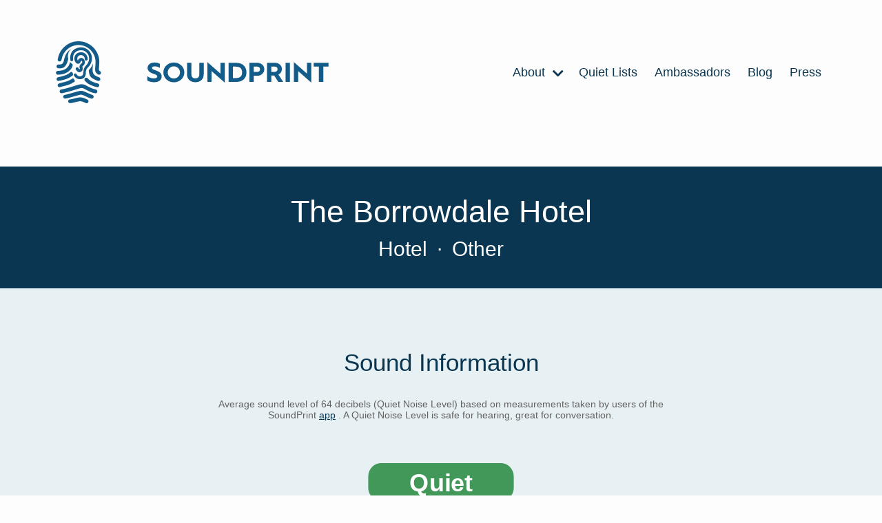

--- FILE ---
content_type: text/html; charset=utf-8
request_url: https://www.soundprint.co/location/the-borrowdale-hotel-keswick-cumbria-1516510
body_size: 17444
content:
<!DOCTYPE html>
<html>
<head>
<meta content='text/html; charset=UTF-8' http-equiv='Content-Type'>
<meta content='width=device-width, initial-scale=1.0' name='viewport'>
<title>
The Borrowdale Hotel / Keswick, Cumbria / Noise Level Information | SoundPrint
</title>
<meta name="csrf-param" content="authenticity_token" />
<meta name="csrf-token" content="N1XzJVuGHIuUyN-15B8fKjVeoECB2lfE-sCqNqloR0ERPL5Q8yY9LvrEYwtqITWP6g69Bix68u0Yn96jXMaocg" />

<link rel="stylesheet" media="all" href="/assets/application-f6589b72a53110f7caa6a3d05efd5bcc55c739b38b8094aac913fe6e705f9731.css" data-turbolinks-track="reload" />
<script src="/assets/application-ee8ac418b1612d49e75435f0b491b9db13111a56d4a13e0261e4855f4f416f4e.js" data-turbolinks-track="reload"></script>
<link href='https://fonts.googleapis.com/css2?family=Lato:ital,wght@0,100;0,300;0,400;0,700;0,900;1,300&amp;display=optional' rel='preload'>
<meta content='website' property='og:type'>
<meta content='The Borrowdale Hotel / Keswick, Cumbria / Noise Level Information' property='og:title'>
<meta content='The Borrowdale Hotel / Keswick, Cumbria / Noise Level Information' itemprop='name'>
<meta content='Curious to how quiet or loud this venue is? Based on sound level measurements taken by users of the SoundPrint app' name='description'>
<meta content='noise, quiet, loud, spot, conversation, hearing, noise level, measurement, decibels' name='keywords'>
<script type='application/ld+json'>
{
"@context": "https://schema.org",
"@type": "Place",
"geo": {
    "@type": "GeoCoordinates",
    "latitude": "54.55344954600535",
    "longitude": "-3.14413513455365"
},
"name": "The Borrowdale Hotel"
}


</script>

<meta content='/location/the-borrowdale-hotel-keswick-cumbria-1516510/share-badge' property='og:image'>
<link href='/location/the-borrowdale-hotel-keswick-cumbria-1516510' rel='canonical'>
<link rel="apple-touch-icon" sizes="180x180" href="https://soundprint-web-public.s3.amazonaws.com/images/favicon/apple-touch-icon.png">
<link rel="icon" type="image/png" sizes="32x32" href="https://soundprint-web-public.s3.amazonaws.com/images/favicon/favicon-32x32.png">
<link rel="icon" type="image/png" sizes="16x16" href="https://soundprint-web-public.s3.amazonaws.com/images/favicon/favicon-16x16.png">
<link rel="manifest" href="https://soundprint-web-public.s3.amazonaws.com/images/favicon/site.webmanifest">
<link rel="mask-icon" href="https://soundprint-web-public.s3.amazonaws.com/images/favicon/safari-pinned-tab.svg" color="#5bbad5">
<link rel="shortcut icon" href="https://soundprint-web-public.s3.amazonaws.com/images/favicon/favicon.ico">
<script async src='https://www.googletagmanager.com/gtag/js?id=G-JT3EHCTVZR'></script>
<script>
  window.dataLayer = window.dataLayer || [];
  function gtag(){dataLayer.push(arguments);}
  gtag('js', new Date());
  gtag('config', 'G-JT3EHCTVZR');
</script>
</head>
<body class='location-page'>
<div class='page-wrap'>

<div class='header-area'>
<div class='header-area-content max-width-content'>
<a class="logo logo-link" href="/"><div alt='Fingerprint Logo' class='icon-logo icon'></div>
<div class='logo-text-wrap'>
<img alt='SoundPrint' class='logo-text' src='https://soundprint-web-public.s3.amazonaws.com/images/logo_text.svg'>
</div>
</a><input class='menu-btn' id='menu-btn' type='checkbox'>
<label class='menu-icon' for='menu-btn'>
<div class='navicon'></div>
</label>
<ul class='menu'>
<li class='menu-item'>
<a href='/about/story'>
About
<div class='icon-chevron_right icon'></div>
<ul class='inner-menu'>
<li class='menu-item'>
<a href='/about/story'>STORY</a>
</li>
<li class='menu-item'>
<a href='/venue-managers-tips'>VENUE MANAGER TIPS</a>
</li>
<li class='menu-item'>
<a href='/about/research'>RESEARCH</a>
</li>
<li class='menu-item'>
<a href='/resources'>RESOURCES</a>
</li>
<li class='menu-item'>
<a href='/how-to-use-app'>HOW APP WORKS</a>
</li>
<li class='menu-item'>
<a href='/faq'>FAQ</a>
</li>
<li class='menu-item'>
<a href='/contact'>CONTACT US</a>
</li>
</ul>
</a>
</li>
<li class='menu-item'>
<a href='/quiet-lists'>
Quiet Lists
</a>
</li>
<li class='menu-item'>
<a href='/ambassadors'>Ambassadors</a>
</li>
<li class='menu-item'>
<a href='https://blog.soundprint.co'>Blog</a>
</li>
<li class='menu-item'>
<a href='/press'>Press</a>
</li>
</ul>
</div>
<!-- / .auth-info -->
<!-- /   - if current_user -->
<!-- /     = link_to 'Sign Out', sign_out_path, class: 'auth-link' -->
<!-- /   - else -->
<!-- /     = link_to 'Sign In', sign_in_path, class: 'auth-link' -->
</div>
<div class='main-content-area'>
<ul class='breadcrumbs max-width-content'>
</ul>

<section class='dark-section title-area-wrap'>
<div class='section-content'>
<div class='headings-wrap'>
<h1>The Borrowdale Hotel</h1>
<h2 class='meta category'>
Hotel
<span class='separator'>&middot;</span>
Other
</h2>
</div>
</div>
</section>
<section class='light-section'>
<div class='section-content'>
<div class='section-header'>
Sound Information
</div>
<div class='tier-info'>
<div class='tier-intro'>
<h4 class='addtl-info'>
<div class='main'>
Average sound level of 64 decibels (Quiet Noise Level) based on measurements taken by users of the SoundPrint
<a href='/download'>app</a>
.  A Quiet Noise Level is safe for hearing, great for conversation.
</div>
</h4>
</div>
<div class='tier-wrap'>
<div class='tier-badge quiet'>
<div class='label' style='background-color: #419859; color: white;'>Quiet</div>
<div class='marker' style='border-color: #419859;'>
<div class='avg'>
<div class='number'>64</div>
<div class='text'>
Decibels
</div>
</div>
</div>
</div>

<div class='sound-details-wrap'>
<div class='y-axis'>
<div class='y-axis-label'>
Avg
<br>
dB
</div>
</div>
<div class='chart'>
<div class='bars' style='height: 70px'>
<div class='bar empty-bar'>
<div class='empty-bar-label'>
No Data
</div>
</div>
<div class='bar empty-bar'>
<div class='empty-bar-label'>
No Data
</div>
</div>
<div class='bar' style='background-color: #419859; height: 70.0px;' title='Based on 2 SoundChecks in this time period'>
<div class='bar-label'>64 dB</div>
<div class='bar-count'>2</div>
</div>
<div class='bar empty-bar'>
<div class='empty-bar-label'>
No Data
</div>
</div>
</div>
<div class='x-axis'>
<div class='x-axis-label'>
5am - 11am
</div>
<div class='x-axis-label'>
11am - 6pm
</div>
<div class='x-axis-label'>
6pm - 10pm
</div>
<div class='x-axis-label'>
10pm - 5am
</div>
</div>
</div>
</div>

</div>
<div class='tier-addtl-info-wrap'>
<h4 class='addtl-info'>
<div class='based-on'>
Based on 2 SoundChecks
</div>
</h4>
</div>
</div>
</div>
</section>
<section class='dark-section'>
<div class='section-content'>
<div class='nominations-area'>
<div class='section-header'>Nominations</div>
<div class='types-wrap'>
<div class='type quiet-count'>
<div class='type-count'>
0
</div>
<div class='type-label'>
Quiet List
</div>
<div class='type-description'>
Recommendations by SoundPrint Users
</div>
</div>
<div class='type noise-count'>
<div class='type-count'>
0
</div>
<div class='type-label'>
Noise Complaints
</div>
<div class='type-description'>
Submitted by SoundPrint Users
</div>
</div>
</div>
</div>
</div>
</section>
<section class='light-section'>
<div class='section-content map-wrap'>
<div class='section-header'>
Location Details
</div>
<script>
  (function() {
      var mapsLoaded = false;
      var mapsLoading = false;
      var observer;
  
      window.__initLocationMap = function() {
          mapsLoaded = true;
          var mapEl = document.getElementById('map');
          if (!mapEl || !window.google || !google.maps) { return; }
  
          var map = new google.maps.Map(mapEl, {
              center: {lat: 54.55344954600535, lng: -3.14413513455365},
              zoom: 15,
              mapTypeControl: false,
              streetViewControl: false,
              rotateControl: false
          });
  
          var latLng = new google.maps.LatLng(54.55344954600535, -3.14413513455365);
          new google.maps.Marker({ position: latLng, map: map });
  
          if (observer) { observer.disconnect(); }
      };
  
      function loadMapScript() {
          if (mapsLoaded || mapsLoading) { return; }
          mapsLoading = true;
          var script = document.createElement('script');
          script.src = "https://maps.googleapis.com/maps/api/js?key=AIzaSyCR2OUm8r5kdmGDFaHp8QD587FVTEvk9WI&callback=__initLocationMap";
          script.async = true;
          script.defer = true;
          document.head.appendChild(script);
      }
  
      function setupLazyMap() {
          var mapEl = document.getElementById('map');
          if (!mapEl) { return; }
  
          if ('IntersectionObserver' in window) {
              observer = new IntersectionObserver(function(entries) {
                  if (entries.some(function(entry) { return entry.isIntersecting; })) {
                      loadMapScript();
                  }
              }, {rootMargin: '200px'});
              observer.observe(mapEl);
          } else {
              loadMapScript();
          }
      }
  
      if (document.readyState !== 'loading') {
          setupLazyMap();
      } else {
          document.addEventListener('DOMContentLoaded', setupLazyMap);
      }
      document.addEventListener('turbolinks:load', setupLazyMap);
  })();
</script>
<div id='map'></div>
<div class='map-info-area max-width-content'>
<div class='map-info-area-content'>
<a class="address info-section" target="_blank" href="https://www.google.com/maps/search/?api=1&amp;query=The%20Borrowdale%20Hotel%2C%20Keswick%2C%20Cumbria%2C%20CA12%205UY%2C%20United%20Kingdom"><p>Borrowdale
<br />Keswick
<br />Cumbria
<br />CA12 5UY
<br />United Kingdom</p>
</a><div class='action-links'>
<div class='directions-link'>
<a class="link directions-link" target="_blank" href="https://www.google.com/maps/search/?api=1&amp;query=The%20Borrowdale%20Hotel%2C%20Keswick%2C%20Cumbria%2C%20CA12%205UY%2C%20United%20Kingdom"><div class='icon-map_marked_alt icon'></div>
Get Directions
</a></div>
<div class='foursquare-link'>
<a class="link fs-link" target="_blank" href="https://www.foursquare.com/venue/4bd7b290304fce721aea33ab"><div class='icon-foursquare icon'></div>
Open in Foursquare
</a></div>
</div>
</div>
</div>
</div>
</section>
<section class='comments-wrap'>
<div class='section-content max-width-content'>
<div class='section-header'>
Comments
</div>
<ul class='comments'>
<div class='comment-wrap'>
<div class='comment'>
<div class='icon icon-comment'></div>
Enjoyable
</div>
<div class='comment-meta'>
<div class='comment-date'>Thursday at 7:58pm</div>
<div class='comment-sound-check' style='color: #419859'>
&nbsp;&middot;
63
 dBA
</div>
</div>
</div>
</ul>

</div>
</section>
<section class='nearby-locations-wrap'>
<hr>
<div class='section-content max-width-content'>
<div class='nearby-locations-heading'>
Nearby Venues
</div>
<div class='locations-listing-wrap'>
<div class='locations-listing'>
<div class='location-in-listing quiet'>
<a class='contents' href='/location/mary-mount-hotel-keswick-cumbria-1536414'>
<div class='tier-badge quiet'>
<div class='label' style='background-color: #419859; color: white;'>Quiet</div>
<div class='marker' style='border-color: #419859;'>
<div class='avg'>
<div class='number'>66</div>
<div class='text'>
Decibels
</div>
</div>
</div>
</div>

<div class='details'>
<div class='row'>
<div class='name'>Mary Mount Hotel</div>
</div>
<div class='row'>
<div class='category'>Hotel</div>
<div class='where'>
Keswick, Cumbria
</div>
</div>
</div>
</a>
</div>
</div>
</div>

</div>
</section>

</div>
</div>
</body>
<section class='footer-info-section light-section' id='decibel-guidelines-ftr'>
<div class='footer-info-section-contents noise-info section-content'>
<div class='title'>Noise Guideline Information</div>
<ul>
<li>
<div class='tier-badge quiet'>
<div class='label' style='background-color: #419859; color: white;'>Quiet</div>
<div class='marker' style='border-color: #419859;'>
<div class='avg'>
<div class='number'>69</div>
<div class='text'>
Decibels
</div>
</div>
</div>
</div>

<div class='info'>
<strong>
70 dBA or below
</strong>
<div class='details'>
Safe for hearing, great for conversation
</div>
</div>
</li>
<li>
<div class='tier-badge moderate'>
<div class='label' style='background-color: #BA9832; color: white;'>Moderate</div>
<div class='marker' style='border-color: #BA9832;'>
<div class='avg'>
<div class='number'>71</div>
<div class='text'>
Decibels
</div>
</div>
</div>
</div>

<div class='info'>
<strong>
70 - 75 dBA
</strong>
<div class='details'>
Safe for hearing, conducive to conversation
</div>
</div>
</li>
<li>
<div class='tier-badge loud'>
<div class='label' style='background-color: #F1A239; color: white;'>Loud</div>
<div class='marker' style='border-color: #F1A239;'>
<div class='avg'>
<div class='number'>76</div>
<div class='text'>
Decibels
</div>
</div>
</div>
</div>

<div class='info'>
<strong>
75 - 80 dBA
</strong>
<div class='details'>
Likely safe for hearing, difficult for conversation
</div>
</div>
</li>
<li>
<div class='tier-badge very_loud'>
<div class='label' style='background-color: #EB3925; color: white;'>Very Loud</div>
<div class='marker' style='border-color: #EB3925;'>
<div class='avg'>
<div class='number'>81</div>
<div class='text'>
Decibels
</div>
</div>
</div>
</div>

<div class='info'>
<strong>
80 dBA or above
</strong>
<div class='details'>
Not safe for hearing, exposure can cause hearing loss
</div>
</div>
</li>
</ul>
</div>
</section>
<section class='footer-info-section light-section' id='disclaimer-ftr'>
<div class='footer-info-section-contents db-disclaimer section-content'>
<div class='title'>
Disclaimers:
</div>
<br>
SoundPrint measures the approximate decibel level and is not a replacement for a professional sound level measuring device. The dBA numbers displayed on the <a href="/download">app</a> and the website are averages of all the historical SoundChecks measured and submitted to the database. These SoundCheck dBA numbers are historical and thus are a reasonable guess as to what the specific venue’s sound level are and will be in the future. There is no guarantee that the average dBA displayed is or will be the actual noise level in the future.
<br>
<br>
It is SoundPrint's goal to work with and not against louder venues.
</div>
</section>

<footer class='footer dark-section' id='footer'>
<div class='section-content'>
<div class='column images'>
<a class="logo logo-link" href="/"><div class='logo'>
<div alt='SoundPrint Logo' class='icon-logo icon'></div>
<div class='logo-text-wrap'>
<img alt='SoundPrint' class='logo-text' src='https://soundprint-web-public.s3.amazonaws.com/images/logo_text_white.svg'>
</div>
</div>
</a><div class='app-links-wrap'>
<div class='app-links'>
<a class='app-link' href='/download' target=''>
<img alt='ios app store' src='https://soundprint-web-public.s3.amazonaws.com/images/app_store@2x.png'>
</a>
<a class='app-link' href='/download' target=''>
<img alt='android play store' src='https://soundprint-web-public.s3.amazonaws.com/images/google_play@2x.png'>
</a>
</div>

<ul class='social-media'>
<li class='social'>
<a href='http://facebook.com/soundprintapp/'>
<div class='icon-facebook-round icon'></div>
</a>
</li>
<li class='social'>
<a href='https://twitter.com/SoundPrintapp'>
<div class='icon-twitter-round icon'></div>
</a>
</li>
<li class='social'>
<a href='https://www.instagram.com/soundprintapp/'>
<div class='icon-instagram-round icon'></div>
</a>
</li>
</ul>
</div>
</div>
<div class='column links'>
<ul class='menu'>
<li class='menu-item'>
<a href='/about'>About</a>
</li>
<li class='menu-item'>
<a href='https://blog.soundprint.co'>Blog</a>
</li>
<li class='menu-item'>
<a href='/faq'>FAQ</a>
</li>
<li class='menu-item'>
<a href='/press'>Press</a>
</li>
</ul>
</div>
<div class='column links'>
<ul class='menu'>
<li class='menu-item'>
<a href='/contact'>Contact</a>
</li>
<li class='menu-item'>
<a href='/disclaimer'>Disclaimer</a>
</li>
<li class='menu-item'>
<a href='/decibel-guidelines'>Decibel Guidelines</a>
</li>
<li class='menu-item'>
<a href='/privacy-policy'>Privacy Policy</a>
</li>
<li class='menu-item'>
<a href='/terms-conditions'>Terms &amp; Conditions</a>
</li>
</ul>
</div>
<div class='column newsletter'>
<div class='header'>Newsletter</div>
<p>Sign up for newsletter updates below!</p>
<form action='http://soundprint.us10.list-manage1.com/subscribe' method='get' target='_blank'>
<input name='u' type='hidden' value='89db7aac2deb30c366af0e849'>
<input name='id' type='hidden' value='43d808ceeb'>
<input class='email' name='MERGE0' placeholder='Email For Newsletter' type='email'>
<input class='btn btn-primary' type='submit' value='Subscribe'>
</form>
</div>
</div>
</footer>
<script>
  (function(i,s,o,g,r,a,m){i['GoogleAnalyticsObject']=r;i[r]=i[r]||function(){ (i[r].q=i[r].q||[]).push(arguments)},i[r].l=1*new Date();a=s.createElement(o), m=s.getElementsByTagName(o)[0];a.async=1;a.src=g;m.parentNode.insertBefore(a,m) })(window,document,'script','//www.google-analytics.com/analytics.js','__gaTracker');
  
  window.ga = __gaTracker;
  __gaTracker("create", "UA-104411474-1", "auto");
  __gaTracker("set", "forceSSL", true);
  __gaTracker("send", "pageview");
  __gaTracker(function () {
    window.ga = __gaTracker
  });
  
  var captureOutboundLink = function (url, text) {
    console.log(ga)
    console.log(url, text)
    ga("send", "event", "outbound-link", url, text, {
      transport: "beacon",
      hitCallback: function () {
        document.location = url
      },
    })
  };
  
  let allLinks = document.getElementsByTagName("a");
  for (let i = 0; i < allLinks.length; i++) {
    let currLink = allLinks[i]
    if (currLink.href.indexOf(location.host) == -1 && currLink.href.toLowerCase().indexOf("http") !== -1) {
      currLink.onclick = function () {
        captureOutboundLink(this.href, this.text ? this.text.substring(0, 50) : null);
      }
    }
  }
</script>
</html>


--- FILE ---
content_type: text/css
request_url: https://www.soundprint.co/assets/application-f6589b72a53110f7caa6a3d05efd5bcc55c739b38b8094aac913fe6e705f9731.css
body_size: 8710
content:
/*! normalize.css v8.0.1 | MIT License | github.com/necolas/normalize.css */html{line-height:1.15;-webkit-text-size-adjust:100%}body{margin:0}main{display:block}h1{font-size:2em;margin:0.67em 0}hr{box-sizing:content-box;height:0;overflow:visible}pre{font-family:monospace, monospace;font-size:1em}a{background-color:transparent}abbr[title]{border-bottom:none;text-decoration:underline;-webkit-text-decoration:underline dotted;text-decoration:underline dotted}b,strong{font-weight:bolder}code,kbd,samp{font-family:monospace, monospace;font-size:1em}small{font-size:80%}sub,sup{font-size:75%;line-height:0;position:relative;vertical-align:baseline}sub{bottom:-0.25em}sup{top:-0.5em}img{border-style:none}button,input,optgroup,select,textarea{font-family:inherit;font-size:100%;line-height:1.15;margin:0}button,input{overflow:visible}button,select{text-transform:none}button,[type="button"],[type="reset"],[type="submit"]{-webkit-appearance:button}button::-moz-focus-inner,[type="button"]::-moz-focus-inner,[type="reset"]::-moz-focus-inner,[type="submit"]::-moz-focus-inner{border-style:none;padding:0}button:-moz-focusring,[type="button"]:-moz-focusring,[type="reset"]:-moz-focusring,[type="submit"]:-moz-focusring{outline:1px dotted ButtonText}fieldset{padding:0.35em 0.75em 0.625em}legend{box-sizing:border-box;color:inherit;display:table;max-width:100%;padding:0;white-space:normal}progress{vertical-align:baseline}textarea{overflow:auto}[type="checkbox"],[type="radio"]{box-sizing:border-box;padding:0}[type="number"]::-webkit-inner-spin-button,[type="number"]::-webkit-outer-spin-button{height:auto}[type="search"]{-webkit-appearance:textfield;outline-offset:-2px}[type="search"]::-webkit-search-decoration{-webkit-appearance:none}::-webkit-file-upload-button{-webkit-appearance:button;font:inherit}details{display:block}summary{display:list-item}template{display:none}[hidden]{display:none}body{background-color:#fdfdfd;font-family:"Lato", sans-serif;font-weight:300}.max-width-content{display:block;box-sizing:border-box;max-width:1400px;margin:0 auto;padding:0 88px}@media (max-width: 1099px){.max-width-content{padding:0 70px}}@media (max-width: 749px){.max-width-content{padding:0 40px}}@media (max-width: 419px){.max-width-content{padding:0 20px}}p{margin:0;padding:0}.page-wrap{box-sizing:border-box;margin:0 auto;z-index:0}.page-wrap div{box-sizing:border-box}.main-content-area{min-height:500px}.breadcrumbs{display:flex;flex-direction:row;list-style-type:none;margin:0 auto 12px auto}.breadcrumbs .breadcrumb{color:#616161}.breadcrumbs .breadcrumb:before{content:">";margin:0 5px}.breadcrumbs .breadcrumb:first-of-type:before{content:"";display:none}.breadcrumbs .breadcrumb a,.breadcrumbs .breadcrumb a:visited{color:#616161;text-decoration:none;text-decoration:underline}@media (max-width: 750px){.breadcrumbs{font-size:70%;flex-wrap:wrap;line-height:1.4em}.breadcrumbs .breadcrumb{white-space:nowrap}}h1,h2,h3,h4,h5,h6{color:#373737;margin:0;padding:0}hr{margin:10px 0 20px 0;background-color:rgba(129,129,129,0.15);border:0;height:3px}ol.number-block{counter-reset:my-awesome-counter;list-style:none;padding-left:40px}ol.number-block li{margin:0 0 2rem 0;counter-increment:my-awesome-counter;position:relative;line-height:1.8rem;padding-top:7px}ol.number-block li::before{content:counter(my-awesome-counter);color:#0a3651;font-size:1.6rem;font-weight:normal;position:absolute;--size: 42px;left:calc(-1 * var(--size) - 15px);line-height:calc(var(--size) + 3px);width:var(--size);height:var(--size);top:0;background:#cecece;border-radius:50%;text-align:center}@media (max-width: 750px){ol.number-block{margin-left:20px;margin-right:20px}}section,footer{margin-bottom:140px}section.no-bottom-margin,footer.no-bottom-margin{margin-bottom:0}section .section-content,footer .section-content{padding:88px;box-sizing:border-box;max-width:1400px;margin:0 auto}section .section-content .section-header,footer .section-content .section-header{font-size:35px;color:#0a3651;margin-bottom:32px;text-align:center}section.dark-section,footer.dark-section{background-color:#0a3651;color:#ffffff}section.dark-section .section-header,footer.dark-section .section-header{color:#ffffff}section.light-section,footer.light-section{background-color:#e7f0f3;color:#373737}section.medium-section,footer.medium-section{background-color:#fbfbfb;color:#373737}@media (max-width: 1099px){section,footer{margin-bottom:80px}section .section-content,footer .section-content{padding:88px 70px}}@media (max-width: 749px){section .section-content,footer .section-content{padding:88px 40px}}@media (max-width: 419px){section,footer{margin-bottom:50px}section .section-content,footer .section-content{padding:60px 20px}}a{color:#0a3651;cursor:pointer}a:active{color:#339044}a:hover{color:#135b88}a:visited{color:#135b88}.outer-main-wrap{position:relative}.header-area{padding:60px 0;margin-bottom:20px;color:#0a3651}.header-area .header-area-content{display:flex;flex-direction:row;align-items:center;text-align:left}.header-area .logo{flex:1;text-decoration:none;display:flex;flex-direction:row;justify-content:flex-start;align-items:center;margin-left:-20px}.header-area .logo .icon{font-size:90px;color:#0a3651}.header-area .logo .logo-text-wrap{display:inline-block}.header-area .logo .logo-text{display:inline-block;width:264px;min-height:28px;margin-left:55px;margin-top:4px;color:#0a3651}.header-area .auth-info{flex:1;text-align:right;font-size:90%}.header-area .auth-info a{color:#0a3651}.header-area .menu{margin:0;padding:0;font-size:18px;line-height:21px;font-weight:500}.header-area .menu .menu-item{position:relative;display:inline-block;margin-left:20px;padding:12px 0}.header-area .menu .menu-item.fyqp-start{display:none}.header-area .menu .menu-item a{text-decoration:none}.header-area .menu .menu-item a:visited{color:#0a3651}.header-area .menu .menu-item a.btn{font-weight:normal}.header-area .menu .menu-item a.btn:visited{color:#ffffff}.header-area .menu .menu-item .icon{display:inline-block;margin-left:8px;color:#0a3651;transform:rotate(90deg);vertical-align:middle}.header-area .menu .menu-item:hover,.header-area .menu .menu-item:active{text-decoration:underline;color:#135b88;cursor:pointer}.header-area .menu .menu-item:hover .inner-menu,.header-area .menu .menu-item:active .inner-menu{opacity:0.9;z-index:5;margin:0;padding:0 20px;display:block;position:absolute;top:40px;left:-20px;background-color:#0a3651;width:200px}.header-area .menu .menu-item:hover .inner-menu .menu-item,.header-area .menu .menu-item:active .inner-menu .menu-item{margin-left:0;display:block;padding:0;cursor:pointer}.header-area .menu .menu-item:hover .inner-menu .menu-item a,.header-area .menu .menu-item:active .inner-menu .menu-item a{display:block;padding:8px 0;font-size:80%;color:#ffffff;cursor:pointer}.header-area .menu .menu-item:hover .inner-menu .menu-item a:hover,.header-area .menu .menu-item:active .inner-menu .menu-item a:hover{cursor:pointer}.header-area .menu .menu-item:hover .inner-menu .menu-item a:active,.header-area .menu .menu-item:active .inner-menu .menu-item a:active{color:#339044}.header-area .menu .inner-menu{display:none}.header-area .icon-hamburger{display:none}.header-area .menu-btn{display:none}@media (max-width: 1100px){.header-area{padding:65px 0}.header-area .menu{display:none}.header-area .menu-icon{cursor:pointer;float:right;padding:28px 10px 28px 20px;position:relative;-webkit-user-select:none;-moz-user-select:none;-ms-user-select:none;user-select:none;scale:1.4}.header-area .menu-icon .navicon{background:#0a3651;display:block;height:2px;position:relative;transition:background 0.2s ease-out;width:18px}.header-area .navicon:before,.header-area .navicon:after{background:#0a3651;content:"";display:block;height:100%;position:absolute;transition:all 0.2s ease-out;width:100%}.header-area .navicon:before{top:5px}.header-area .navicon:after{top:-5px}.header-area .menu-btn:checked ~ .menu{display:block;position:fixed;background-color:#ffffff;top:260px;bottom:0px;left:0;right:0;z-index:99;padding-bottom:50px;padding-left:50px;overflow:auto}.header-area .menu-btn:checked ~ .menu li{display:block}.header-area .menu-btn:checked ~ .menu .menu-item:hover,.header-area .menu-btn:checked ~ .menu .menu-item:active{text-decoration:none}.header-area .menu-btn:checked ~ .menu .menu-item:hover .inner-menu,.header-area .menu-btn:checked ~ .menu .menu-item:active .inner-menu{opacity:1;display:block;position:relative !important;top:auto;left:auto !important;background-color:#ffffff;width:auto;margin-left:40px}.header-area .menu-btn:checked ~ .menu .inner-menu{display:block;position:relative !important;margin-top:10px;margin-left:20px;padding:0}.header-area .menu-btn:checked ~ .menu .inner-menu .menu-item{padding:0}.header-area .menu-btn:checked ~ .menu .inner-menu .menu-item a{display:block;padding:8px 0;font-size:90%;color:#0a3651}.header-area .menu-btn:checked ~ .menu-icon .navicon{background:transparent}.header-area .menu-btn:checked ~ .menu-icon .navicon:before{transform:rotate(-45deg)}.header-area .menu-btn:checked ~ .menu-icon .navicon:after{transform:rotate(45deg)}.header-area .menu-btn:checked ~ .menu-icon:not(.steps) .navicon:before,.header-area .menu-btn:checked ~ .menu-icon:not(.steps) .navicon:after{top:0}}@media (max-width: 749px){.header-area{padding:20px 0;margin-bottom:0}.header-area .header-area-content{padding:0 40px}.header-area .logo .icon{font-size:45px}.header-area .logo .logo-text{width:144px;min-height:0px;margin-left:15px;margin-top:4px}.header-area .menu-btn:checked ~ .menu{top:98px}.header-area .menu .menu-item.fyqp-start{margin-top:10px}.header-area .menu .menu-item.fyqp-end{display:none !important}}footer{margin-bottom:0}footer .section-content{display:flex;flex-direction:row;justify-content:space-between;align-items:flex-start}footer .column{margin:0 20px;max-width:245px;box-sizing:border-box;display:flex;flex-direction:column;justify-content:flex-start;align-items:flex-start}footer .column .header{font-weight:500;font-size:20px;line-height:30px;margin-bottom:20px}footer .menu{margin:0;padding:0;list-style-type:none;display:flex;flex-direction:column;justify-content:flex-start;align-items:flex-start;flex-wrap:wrap}footer .menu-item{margin:10px 0;text-align:center;font-size:18px;line-height:22px;display:block;white-space:nowrap}footer .menu-item a{color:#ffffff;text-decoration:none}footer .menu-item a:hover{color:#ffffff;text-decoration:underline}footer .menu-item:last-of-type{border:0}footer .logo{display:flex;flex-direction:row;justify-content:center;align-items:center;margin-top:-5px;text-decoration:none}footer .logo .icon-logo{font-size:40px;margin-right:20px}footer .logo .icon-logo::before{color:#ffffff}footer .logo .logo-text{width:158px;margin-top:4px}footer .app-links-wrap .app-links{margin-top:20px}footer .app-links-wrap .app-links .app-link{display:block;margin-left:-10px;margin-bottom:-10px}footer .app-links-wrap .app-links .app-link img{height:76px}footer .app-links-wrap .social-media{list-style-type:none;display:flex;align-items:center;flex-direction:row;justify-content:flex-start;padding:0;margin:0;margin-left:5px;padding-bottom:8px}footer .app-links-wrap .social-media .social{margin-right:12px}footer .app-links-wrap .social-media .social a{padding:6px 5px}footer .app-links-wrap .social-media .social a{text-decoration:none}footer .app-links-wrap .social-media .social .icon{color:#ffffff;text-decoration:none;font-size:35px}footer .newsletter p{font-size:16px;line-height:24px}footer .newsletter .email{background-color:#0a3651;color:#ffffff;border:0px;padding:5px;border-bottom:1px #ffffff solid;width:100%;font-size:18px;margin-top:20px}footer .newsletter .email::-moz-placeholder{color:rgba(255,255,255,0.7)}footer .newsletter .email:-ms-input-placeholder{color:rgba(255,255,255,0.7)}footer .newsletter .email::placeholder{color:rgba(255,255,255,0.7)}footer .newsletter .btn{margin-top:20px}@media (max-width: 1099px){footer .section-content{display:flex;flex-direction:column;justify-content:space-between;align-items:flex-start;padding-top:40px;padding-bottom:40px}footer .column{width:100%;margin:0 0 20px 0;max-width:unset;display:flex;flex-direction:row;justify-content:flex-start;align-items:center}footer .column .header{min-width:100px;margin-bottom:0;display:inline-block;text-align:right;padding-right:20px}footer .menu{display:flex;flex-direction:row;justify-content:flex-start;align-items:flex-start}footer .menu-item{margin:0 10px}footer .app-links-wrap{padding-left:50px;width:100%;margin-top:0;text-align:right}footer .app-links-wrap .social-media{justify-content:flex-end}footer .app-links-wrap .app-link{display:inline-block}footer .app-links-wrap .app-link img{height:60px}footer .newsletter{margin:0}footer .newsletter .email{margin-top:0;width:auto}footer .newsletter .btn{display:inline-block;font-size:90%;margin-left:5px;margin-top:0}footer .newsletter .header{margin-right:10px}footer .newsletter p{display:none}}@media (max-width: 749px){footer .column{margin:0 0 0 0;max-width:none;width:100%;display:flex;flex-direction:row;justify-content:flex-start;align-items:flex-start;flex-wrap:wrap}footer .column .header{display:none}footer .column .menu{width:100%;padding-top:10px;padding-bottom:10px;border-top:1px rgba(255,255,255,0.5) solid}footer .column .menu-item{margin:10px;font-size:90%}footer .column .app-links-wrap{text-align:left;padding:0;margin-top:20px;margin-bottom:10px;margin-left:0px}footer .column .app-links-wrap .social-media{justify-content:flex-start}footer .newsletter{border-top:1px rgba(255,255,255,0.5) solid;padding-top:20px;padding-left:5px}footer .newsletter .email{color:#ffffff;border-bottom:1px white solid;width:auto;font-size:14px;margin-top:0px}footer .newsletter .btn{margin-top:0px;font-size:14px;font-weight:500;padding:7px 25px}}@media (max-width: 419px){footer .section-content{padding-left:20px;padding-right:20px}}.flash-notices{display:block;list-style-type:none;font-weight:bold;color:#ea3824}.flash-notices .info{color:green}.flash-notices .success{color:green}.standard-form .form-group{margin:15px;margin-left:0}.standard-form .control-label{min-width:100px;display:block;color:#000000;font-size:90%;font-weight:bold;margin-bottom:2px}.standard-form .control-label:after{content:":"}.standard-form .form-control{padding:6px 12px;border:1px #616161 solid;border-radius:5px;min-width:200px}.standard-form .formError{margin:3px;margin-left:0;font-size:90%;color:#ea3824}.standard-form .form-info{margin:50px 0;font-size:90%;color:#616161}.standard-form .formError{color:#ea3824;font-size:90%}.btn{padding:10px 45px;border-radius:32px;font-size:22px;font-weight:500;color:#ffffff;border:0;background-color:#0a3651}.btn:visited{color:rgba(255,255,255,0.5)}.btn.btn-primary{background-color:#339044}.tier-badge{display:flex;flex-direction:column;align-items:center;justify-content:center;box-sizing:border-box;text-align:center}.tier-badge .marker{position:relative}.tier-badge .marker .avg{display:flex;flex:1;flex-direction:column;align-items:center;justify-content:center;font-size:12px;margin-top:2px;flex-direction:row;color:#373737}.tier-badge .marker .avg .number{font-weight:900;margin-right:5px}.tier-badge .marker .avg .text{display:inline-block}.tier-badge .label{border-width:2px;border-style:solid;border-radius:8px;padding:3px 5px;font-size:15px;font-weight:bold;width:88px;text-align:center;white-space:nowrap}.link-menu{display:flex;flex-direction:column;justify-content:center;align-items:flex-start;max-width:400px;margin:0 auto}.link-menu .link-menu-item{position:relative;list-style-type:none;display:block;margin-bottom:20px;text-indent:-40px;margin-left:40px}.link-menu .link-menu-item .quiet-list-menu-item-note{display:inline-block;position:absolute;top:-4px;width:392px;display:flex;align-items:center;justify-content:flex-start;left:199px}.link-menu .link-menu-item .quiet-list-menu-item-note img{vertical-align:middle;margin-left:50px}@media (max-width: 749px){.link-menu .link-menu-item .quiet-list-menu-item-note{display:inline-block;position:relative;top:auto;width:auto;left:auto;text-align:left;padding-left:42px;margin-top:5px}.link-menu .link-menu-item .quiet-list-menu-item-note img{display:block;margin-left:-43px;margin-top:-2px}}.link-menu .link-menu-item:before{content:" ";display:inline-block;width:12px;height:12px;border-radius:12px;background-color:#339044;margin-right:25px;vertical-align:middle}.link-menu .link-menu-item a{font-size:26px;font-weight:500;color:#0a3651;vertical-align:middle;text-decoration:none}.link-menu .link-menu-item a:hover{text-decoration:underline}ul.locations-listing{list-style-type:none}.location-in-listing .contents{background-color:#ffffff;box-shadow:0 2px 27px 0 rgba(237,237,237,0.5);padding:28px 40px;margin-bottom:24px;display:flex;flex-direction:row;text-decoration:none}.location-in-listing .contents:hover{background:#fbfbfb}.location-in-listing.very_loud{border-left:4px #ea3824 solid}.location-in-listing.loud{border-left:4px #f0a239 solid}.location-in-listing.moderate{border-left:4px #b99831 solid}.location-in-listing.quiet{border-left:4px #339044 solid}.location-in-listing .name{font-size:24px;color:#0a3651;font-weight:500;text-overflow:ellipsis;white-space:nowrap;max-width:80%;overflow:hidden}.location-in-listing .tier-badge{margin-right:40px}.location-in-listing .details{display:flex;flex-direction:column;align-items:flex-start;justify-content:space-between;width:100%;overflow:hidden}.location-in-listing .row{display:flex;flex-direction:row;align-items:center;justify-content:space-between;width:100%}.location-in-listing .category{color:#818181;font-size:16px;flex:1;text-overflow:ellipsis;white-space:nowrap;overflow:hidden}.location-in-listing .where{font-size:15px;font-weight:500;color:#0a3651;letter-spacing:1.27px;text-transform:uppercase}@media (max-width: 749px){.location-in-listing .contents{padding:10px 20px;margin-bottom:12px;display:flex;flex-direction:row;text-decoration:none}.location-in-listing .contents:hover{background:#fbfbfb}.location-in-listing .details{margin:5px 0}.location-in-listing .tier-badge{transform:scale(0.8);margin-right:20px}.location-in-listing .name{font-size:17px;max-width:100%}.location-in-listing .category{font-size:12px}.location-in-listing .where{font-size:12px;text-overflow:ellipsis;white-space:nowrap}}@font-face{font-family:'Soundprint';src:url(/assets/Soundprint-88d604a9ebe289e3a1275d95a8112f85941b5c6c0a31c0a2b385055918575143.eot?de0u0r);src:url(/assets/Soundprint-88d604a9ebe289e3a1275d95a8112f85941b5c6c0a31c0a2b385055918575143.eot?de0u0r#iefix) format("embedded-opentype"),url(/assets/Soundprint-b5bc167251094028a462b61ea9685da5996f950767daad2403c73e70b726de76.ttf?de0u0r) format("truetype"),url(/assets/Soundprint-85a06ab0cee42f34ea762c51418d3c72daf044f2b61b30f348d3c9095cbef99a.woff?de0u0r) format("woff"),url(/assets/Soundprint-85d2be536a5269d60cd76025cea2523790b6f6af807e44ae284158513c70014f.svg?de0u0r#Soundprint) format("svg");font-weight:normal;font-style:normal;font-display:block}.icon{font-family:'Soundprint' !important;speak:never;font-style:normal;font-weight:normal;font-variant:normal;text-transform:none;line-height:1;-webkit-font-smoothing:antialiased;-moz-osx-font-smoothing:grayscale}.icon-hearing:before{content:"\e921"}.icon-down-arrow:before{content:"\67"}.icon-hamburger:before{content:"\2022"}.icon-instagram-round:before{content:"\2c"}.icon-twitter-round:before{content:"\2e"}.icon-facebook-round:before{content:"\2f"}.icon-ios_share:before{content:"\e91f"}.icon-refresh:before{content:"\e920"}.icon-difficult:before{content:"\e91c"}.icon-moderate:before{content:"\e91d"}.icon-great:before{content:"\e91e"}.icon-times:before{content:"\e919"}.icon-times_circle_solid:before{content:"\e91a"}.icon-times_circle:before{content:"\e91b"}.icon-info_circle:before{content:"\e918"}.icon-crosshairs:before{content:"\e917"}.icon-check:before{content:"\e916"}.icon-cocktail:before{content:"\e914"}.icon-utensils:before{content:"\e915"}.icon-phone:before{content:"\e913"}.icon-globe_americas:before{content:"\e910"}.icon-map_marked_alt:before{content:"\e911"}.icon-map_marker_alt:before{content:"\e912"}.icon-comment:before{content:"\e90f"}.icon-envelope:before{content:"\e90e"}.icon-chevron_right:before{content:"\e90d"}.icon-check_circle:before{content:"\e90b"}.icon-thumbs_up:before{content:"\e90c"}.icon-warning_triangle:before{content:"\e90a"}.icon-cog:before{content:"\e909"}.icon-angle_double_right:before{content:"\e908"}.icon-search:before{content:"\e907"}.icon-foursquare:before{content:"\e906"}.icon-clipboard:before{content:"\e905"}.icon-down_arrow_rounded:before{content:"\e904"}.icon-plus_circle:before{content:"\e903"}.icon-logo_text:before{content:"\e902";color:#135b88}.icon-top_ten:before{content:"\e900";color:#135b88}.icon-logo:before{content:"\e901";color:#135b88}.icon-tab_search:before{content:"\e962"}.icon-tab_meter:before{content:"\e964"}.tabs{background-color:#eef6f2;border-radius:20px;padding:0px;margin:20px;list-style-type:none;display:flex;flex-direction:row;position:relative;box-sizing:border-box;flex-wrap:wrap;align-items:center}.tabs .tab{border-radius:8px;white-space:nowrap}.tabs .tab a{display:inline-block;padding:8px 25px;text-decoration:none;color:#616161;font-size:16px;font-weight:500}.tabs .tab.active{z-index:2}.tabs .tab.active a{background-color:#ffffff;font-size:18px;font-weight:900;color:#0a3651;padding:12px 24px;margin:-2px 0;border-radius:28px;box-shadow:2px 0px 27px rgba(0,0,0,0.25)}.tabs .tab:hover:not(.active) a{color:#0a3651;text-decoration:underline}@media (max-width: 749px){.tabs{justify-content:center}}.pagination{text-align:center;padding:0.3em;cursor:default;line-height:2em}.pagination a,.pagination span,.pagination em{padding:0.2em 0.5em;margin:0 2px}.pagination .disabled{color:#aaaaaa}.pagination .current{font-style:normal;font-weight:bold;color:#000000}.pagination a{background-color:#cecece;color:#0a3651;text-decoration:none;border-radius:4px}.pagination a:hover,.pagination a:focus{background:#0a3651;color:#ffffff}.pagination .page_info{color:#fbfbfb;padding-top:0.8em}.pagination .previous_page,.pagination .next_page{border-width:1px}.pagination .previous_page{margin-right:1em}.pagination .next_page{margin-left:1em}.footer-info-section{margin-bottom:0}.footer-info-section:first-of-type{margin-top:100px}.footer-info-section:last-of-type{border-top:3px rgba(129,129,129,0.15) solid}.footer-info-section .venue-recommendation{display:flex;flex-direction:row}.footer-info-section .venue-recommendation .title-wrap{margin-right:50px;flex:1;flex-direction:column;text-align:center;display:flex;align-items:center;justify-content:center}.footer-info-section .venue-recommendation .title{font-size:32px;font-weight:700;margin-bottom:12px}.footer-info-section .venue-recommendation .subtitle{line-height:1.4em;max-width:300px}.footer-info-section .venue-recommendation .form-wrap{flex:1;display:flex;align-items:center;justify-content:center}.footer-info-section .venue-recommendation form{display:flex;flex-direction:column}.footer-info-section .venue-recommendation form input.text{background-color:#0a3651;color:#ffffff;border:0px;border-bottom-color:currentcolor;border-bottom-style:none;border-bottom-width:0px;padding:5px;border-bottom:1px #ffffff solid;width:100%;max-width:400px;font-size:18px;margin-bottom:20px}.footer-info-section .venue-recommendation form input.btn{width:250px;font-size:18px;display:inline-block}.footer-info-section .noise-info .title{font-size:32px;color:#0a3651;font-weight:500;margin-bottom:60px;text-align:center}.footer-info-section .noise-info ul{display:flex;padding:0;margin:0;flex-direction:row;align-items:stretch;justify-content:space-between;list-style-type:none}.footer-info-section .noise-info ul li{background-color:#ffffff;border-radius:28px;box-shadow:0 2px 27px 0 rgba(220,220,220,0.5);padding:20px;margin:15px;margin-top:0}.footer-info-section .noise-info ul li:first-of-type{margin-left:0}.footer-info-section .noise-info ul li:last-of-type{margin-right:0}.footer-info-section .noise-info ul li .tier-badge .avg{display:none}.footer-info-section .noise-info ul li .tier-badge .label{font-size:26px;font-weight:500;text-align:center;width:auto}.footer-info-section .noise-info ul li .info{text-align:center}.footer-info-section .noise-info ul li .info strong{display:block;font-size:18px;color:#373737;margin-top:20px;margin-bottom:20px}.footer-info-section .db-disclaimer{font-size:90%}@media (max-width: 1099px){.footer-info-section .venue-recommendation{flex-direction:column;text-align:center}.footer-info-section .venue-recommendation .title-wrap{margin-bottom:30px;margin-right:0}.footer-info-section .venue-recommendation .title-wrap .title{font-size:28px}.footer-info-section .venue-recommendation .title-wrap .subtitle{max-width:none}.footer-info-section .venue-recommendation form input{text-align:center;margin:0 auto}.footer-info-section .noise-info .title{font-size:28px;margin-bottom:40px}.footer-info-section .noise-info ul{flex-wrap:wrap}.footer-info-section .noise-info ul li{width:40%;margin:0;margin-bottom:20px}}@media (max-width: 749px){.footer-info-section .noise-info .title{font-size:28px;margin-bottom:36px}.footer-info-section .noise-info ul{flex-direction:column;align-items:stretch}.footer-info-section .noise-info ul li{padding:15px;width:auto;margin:0 0 15px 0}.footer-info-section .noise-info ul li .tier-badge .label{font-size:18px}.footer-info-section .noise-info ul li .info strong{margin:10px 0;font-size:16px}}.sitewide-banner{background-color:#0a3651;text-align:center}.sitewide-banner .content a{display:flex;flex-direction:row;align-items:center;justify-content:center;text-decoration:none}.sitewide-banner .content .description{color:#ffffff;font-size:16px}.sitewide-banner .content .logo{margin:0 50px}.sitewide-banner .content .logo.mobile{display:none}.sitewide-banner .content .logo img{height:88px}.sitewide-banner .content .btn{font-size:12px;background-color:#cecece;color:#616161;white-space:nowrap}@media (max-width: 1099px){.sitewide-banner .content.max-width-content{padding:0}.sitewide-banner .content .description{flex:1;font-size:14px}.sitewide-banner .content .logo{display:none;margin:0}.sitewide-banner .content .logo.mobile{display:block}.sitewide-banner .content .logo.mobile img{height:auto;width:auto;max-width:100%}.sitewide-banner .content .btn{display:none}}.home-page .intro .section-content{display:flex;flex-direction:row;justify-content:space-between;align-items:center}.home-page .intro .section-content .details-wrap{max-width:554px}.home-page .intro .section-content .hero-img{height:646px;width:513px;margin:-125px 0 -125px 25px}.home-page .intro .section-content h1{margin:0 0 18px 0;font-size:55px;color:#0a3651}.home-page .intro .section-content p{color:#373737;display:block;font-size:27px;line-height:39px}.home-page .intro .section-content .app-links{margin-top:74px;margin-left:-14px;display:flex;flex-direction:row;align-items:center;justify-content:flex-start}.home-page .intro .section-content .app-links .app-link:first-of-type{margin-right:30px}.home-page .intro .section-content .hero-img{height:646px;width:513px}.home-page .about .section-content h2{font-size:45px;color:#ffffff;text-align:center;margin-bottom:60px}.home-page .about .section-content .info-blocks{font-size:18px;line-height:30px;display:flex;padding:30px 0 50px 0;letter-spacing:0.8px;flex-direction:row;justify-content:space-around;text-align:center}.home-page .about .section-content .info-blocks>.block{flex:1;display:flex;flex-direction:column;padding:0 44px;align-items:center;justify-content:flex-start}.home-page .about .section-content .info-blocks .icon-wrap{display:flex;width:158px;height:158px;background-color:#ffffff;border-radius:158px;margin-bottom:30px;align-items:center;justify-content:center}.home-page .about .section-content .info-blocks .icon-wrap img{max-width:55px}.home-page .about .section-content .info-blocks h4{color:#ffffff;font-weight:300;font-size:27px;line-height:48px;position:relative}.home-page .press .section-content{margin-bottom:75px;margin-top:-100px}.home-page .press .section-content h3{font-size:45px;color:#0a3651;text-align:left;font-weight:900}.home-page .press .section-content .logos{margin-top:75px;display:flex;flex-direction:row;justify-content:space-between;align-items:center}.home-page .press .section-content .logo.new-yorker{max-width:290px}.home-page .press .section-content .logo.fast-company{max-width:171px}.home-page .press .section-content .logo.o-magazine{max-width:130px}.home-page .press .section-content .logo.time{max-width:230px}.home-page .press .section-content .btn-wrapper{margin-top:50px}.home-page .press .section-content .btn-wrapper a{text-decoration:none}.home-page .why-soundprint .section-content{display:flex;flex-direction:row;align-items:center;justify-content:center}.home-page .why-soundprint .section-content .heading{font-size:35px;line-height:50px;color:#ffffff;margin-bottom:20px;font-weight:500}.home-page .why-soundprint .section-content p{display:block;font-size:18px;line-height:30px;color:#ffffff}.home-page .why-soundprint .section-content strong{display:block;margin-top:40px}.home-page .why-soundprint .section-content img{max-width:540px;margin-left:125px;display:block}.home-page .app-feature{margin-bottom:208px;background-color:#ffffff}.home-page .app-feature .section-content{padding:0;display:grid;grid-template-rows:1fr;gap:0px 0px;grid-template-areas:"x y"}.home-page .app-feature .section-content.left{grid-template-columns:2fr 3fr}.home-page .app-feature .section-content.right{grid-template-columns:3fr 2fr}.home-page .app-feature .screenshot-wrap{padding:30px;background-color:#e7f0f3}.home-page .app-feature .screenshot-wrap.left{text-align:right}.home-page .app-feature .screenshot-wrap.right{text-align:left}.home-page .app-feature .screenshot-info{padding:30px 50px;background-color:#ffffff}.home-page .app-feature .screenshot-info .feature-name{font-size:35px;color:#0a3651;margin-bottom:32px}.home-page .app-feature .screenshot-info .feature-info p{display:block;margin-bottom:20px;font-size:18px;line-height:26px}.home-page .app-feature .screenshot-info .btn{display:inline-block;text-decoration:none;margin-top:25px}.home-page .app-feature img{height:615px;margin:-118px 0}.home-page .app-feature .info{background-color:#ffffff;padding:25px 88px}.home-page .recent-soundchecks .heading{font-size:45px;font-weight:900;color:#0a3651;text-align:left;margin-bottom:50px}.home-page .recent-soundchecks .disclaimer-link{color:#818181}@media (max-width: 1099px){.home-page .app-feature{margin-top:140px}.home-page .intro .section-content .details-wrap{max-width:none}.home-page .intro .section-content .hero-img{display:none}.home-page .why-soundprint .section-content img{display:none}.home-page .recent-soundchecks .locations-listing{-moz-column-count:1;column-count:1}.home-page .press .section-content{margin-top:auto}.home-page .press .section-content .logos{flex-wrap:wrap;justify-content:center}.home-page .press .section-content .logo{display:block;margin:40px}.home-page .press .section-content .logo img{max-height:100px}.home-page .press .section-content .btn-wrapper{text-align:center}}@media (max-width: 749px){.home-page .intro .section-content h1{font-size:45px}.home-page .intro .section-content .app-links{flex-wrap:wrap}.home-page .intro .section-content .app-links img{max-height:80px}.home-page .about .section-content .info-blocks{display:flex;flex-direction:column;justify-content:center;padding:0 0 88px}.home-page .about .section-content .info-blocks .block{padding:0 0px;margin-bottom:50px}.home-page .press .section-content .logos{flex-direction:column}.home-page .press .section-content .logo{margin:20px;margin-bottom:50px}.home-page .press .section-content .logo img{max-height:90px}}@media (max-width: 419px){.home-page .intro .section-content{text-align:center}.home-page .intro .section-content h1{font-size:40px}.home-page .intro .section-content .app-links{justify-content:center;margin-top:30px}.home-page .intro .section-content .app-links img{max-height:60px}.home-page .intro .section-content .app-links .app-link{margin:0}.home-page .about .section-content{text-align:center}.home-page .about .section-content h2{font-size:40px}.home-page .about .section-content .info-blocks{padding-bottom:0}.home-page .app-feature{margin-top:0px;margin-bottom:50px}.home-page .app-feature .section-content{display:grid;grid-template-rows:1fr;gap:0px 0px;grid-template-areas:"screenshot" "info"}.home-page .app-feature .section-content.left{grid-template-columns:1fr}.home-page .app-feature .section-content.right{grid-template-columns:1fr}.home-page .app-feature .screenshot-wrap{grid-area:screenshot;text-align:center;padding:30px}.home-page .app-feature .screenshot-wrap.left{text-align:center}.home-page .app-feature .screenshot-wrap.right{text-align:center}.home-page .app-feature .screenshot-info{grid-area:info;text-align:center;padding:40px 40px}.home-page .app-feature img{height:415px;margin:20px 0}.home-page .app-feature .info{padding:25px 25px}.home-page .recent-soundchecks .section-content .heading{text-align:center;font-size:35px}.home-page .recent-soundchecks .section-content .disclaimer-link{display:block;margin-top:20px}.home-page .press .section-content h3{font-size:35px;text-align:center}.home-page .press .section-content .logo{margin:10px;margin-bottom:30px}.home-page .press .section-content .logo img{max-height:70px}.home-page .why-soundprint .section-content{text-align:center}}.city-quiet-list-page .city-header-area{position:relative;background-image:url("https://soundprint-web-public.s3.amazonaws.com/images/CityScape.png");background-size:auto 180px;background-position:bottom;background-repeat:no-repeat;display:flex;flex-direction:column;justify-content:center;align-items:center}.city-quiet-list-page .city-header-area .section-content{padding:140px 50px;text-align:center}.city-quiet-list-page .city-header-area .section-content h1{color:#0a3651;font-size:55px;font-weight:500;margin-bottom:16px}.city-quiet-list-page .city-header-area .section-content h2{color:#2b2b2b;font-size:26px;font-weight:300}.city-quiet-list-page .city-header-area .section-content .quiet-list-sponsor-info{font-size:30px;color:#0a3651;display:flex;align-items:center;justify-content:center;margin-top:50px;position:absolute;bottom:5px;left:0;right:0}.city-quiet-list-page .city-header-area .section-content .quiet-list-sponsor-info img{margin-left:15px;margin-top:3px;width:200px}@media (max-width: 749px){.city-quiet-list-page .city-header-area .section-content .quiet-list-sponsor-info{font-size:20px}.city-quiet-list-page .city-header-area .section-content .quiet-list-sponsor-info img{width:140px}}.city-quiet-list-page .locations-list .section-content{padding-top:0}.city-quiet-list-page .locations-list .list-heading{display:flex;flex-direction:row;align-items:center;justify-content:center}.city-quiet-list-page .locations-list .list-heading .tier-badge{transform:scale(0.8)}.city-quiet-list-page .locations-list .list-heading .tier-badge .avg,.city-quiet-list-page .locations-list .list-heading .tier-badge .label{display:none}.city-quiet-list-page .locations-list .list-heading .title{font-size:42px;font-weight:500;color:#0a3651;flex:1;padding-left:20px;padding-bottom:5px}.city-quiet-list-page .locations-list .list-heading .see-more-link{font-size:22px;font-weight:500;color:#0a3651;text-decoration:none}.city-quiet-list-page .locations-list .list-heading .see-more-link:hover{text-decoration:underline}.city-quiet-list-page .locations-list .list-heading .see-more-link .icon{display:inline-block;margin-left:5px;vertical-align:middle;font-size:70%}.city-quiet-list-page .locations-list .list{-moz-column-count:2;column-count:2;-moz-column-width:50%;column-width:50%;-moz-column-gap:42px;column-gap:42px;margin-top:40px}.city-quiet-list-page .locations-list .quiet-list-location{margin-bottom:40px;-moz-column-break-inside:avoid;break-inside:avoid}.city-quiet-list-page .locations-list .quiet-list-location .contents{display:flex;flex-direction:row;align-items:flex-start;justify-content:flex-start;text-decoration:none}.city-quiet-list-page .locations-list .quiet-list-location .contents:hover .name{text-decoration:underline}.city-quiet-list-page .locations-list .quiet-list-location .contents .thumbnail{width:146px;height:146px;margin-right:20px;border-radius:2px;background-color:#fbfbfb}.city-quiet-list-page .locations-list .quiet-list-location .contents .thumbnail .placeholder img{height:auto;opacity:0.5}.city-quiet-list-page .locations-list .quiet-list-location .contents .thumbnail img{width:146px;height:146px;border-radius:2px}.city-quiet-list-page .locations-list .quiet-list-location .contents .details{display:flex;flex:1;flex-direction:column}.city-quiet-list-page .locations-list .quiet-list-location .contents .details .row{display:flex;flex-direction:row;align-items:center;justify-content:flex-start}.city-quiet-list-page .locations-list .quiet-list-location .contents .title-row{margin-bottom:3px}.city-quiet-list-page .locations-list .quiet-list-location .contents .name{font-size:20px;font-weight:500;flex:1;color:#0a3651}.city-quiet-list-page .locations-list .quiet-list-location .contents .price{font-size:17px;font-weight:500;color:#339044}.city-quiet-list-page .locations-list .quiet-list-location .contents .category{font-size:16px;font-weight:100;color:#616161}.city-quiet-list-page .locations-list .quiet-list-location .contents .description-row{flex:1;font-size:13px;line-height:18px;font-weight:300;color:#616161;margin:10px 0}.city-quiet-list-page .locations-list .quiet-list-location .contents .city-row{font-size:11px;text-transform:uppercase;font-weight:300;color:#0a3651}@media (max-width: 749px){.city-quiet-list-page .city-header-area .section-content{padding:60px 30px}.city-quiet-list-page .city-header-area .section-content h1{font-size:42px;margin-bottom:15px}.city-quiet-list-page .city-header-area .section-content h2{font-size:19px}.city-quiet-list-page .locations-list .list-heading{display:flex;flex-direction:row;align-items:center;justify-content:center}.city-quiet-list-page .locations-list .list-heading .tier-badge{transform:scale(0.6)}.city-quiet-list-page .locations-list .list-heading .title{font-size:28px;padding-left:6px}.city-quiet-list-page .locations-list .list-heading .see-more-link{font-size:14px}.city-quiet-list-page .locations-list .list-heading .see-more-link .xtra{display:none}.city-quiet-list-page .locations-list .list{-moz-column-count:1;column-count:1}.city-quiet-list-page .locations-list .quiet-list-location{margin-bottom:40px}.city-quiet-list-page .locations-list .quiet-list-location .title-row{margin-top:-4px}.city-quiet-list-page .locations-list .quiet-list-location .contents img{width:70px;height:70px;margin-right:12px}.city-quiet-list-page .locations-list .quiet-list-location .contents .category{font-size:14px}.city-quiet-list-page .locations-list .quiet-list-location .contents .description{font-size:11px;margin:5px 0}}@media (max-width: 419px){.city-quiet-list-page .city-header-area .section-content{padding:40px 20px}.city-quiet-list-page .city-header-area .section-content h1{font-size:35px;margin-bottom:12px}.city-quiet-list-page .city-header-area .section-content h2{font-size:16px}}.location-city-page h1,.location-index-page h1{font-size:45px;font-weight:500;color:#ffffff;background-color:#0a3651;padding:30px 65px;text-align:center;margin-bottom:60px}.location-index-page .listing{max-width:1000px;list-style-type:none;display:flex;flex-direction:row;flex-wrap:wrap;justify-content:center;margin:50px auto}.location-index-page .listing li{padding:18px;font-size:110%}.location-city-page h1 .top{font-size:36px;margin-bottom:10px}.location-city-page .page-information-wrap{display:flex;flex-direction:row;align-items:flex-start;justify-content:flex-start;margin-bottom:60px}.location-city-page .page-information-wrap .section{flex:1}.location-city-page .page-information-wrap .section:first-of-type{margin-right:60px}.location-city-page .page-information-wrap .section .heading{font-size:24px;font-weight:500;margin-bottom:20px;color:#2b2b2b}.location-city-page .page-information-wrap .section p{font-size:16px;line-height:26px;color:#373737}.location-city-page .page-information-wrap .section a.more-info{display:block;color:#0a3651;margin-top:20px;font-size:18px;font-weight:500;text-decoration:none}.location-city-page .page-information-wrap .section a.more-info:last-of-type{display:none}.location-city-page .page-information-wrap .app-links{margin-top:25px;margin-left:-10px}.location-city-page .page-information-wrap .app-links img{max-height:60px}.location-city-page .noise-level-toggle{text-align:right;margin-top:-50px;padding-bottom:10px}.location-city-page .toggle{display:inline-block;background-color:#cecece;font-size:12px;font-weight:500;border-radius:8px;overflow:hidden}.location-city-page .toggle .toggle-item{display:inline-block;vertical-align:center;text-align:center}.location-city-page .toggle .toggle-item a{padding:5px 18px;text-decoration:none;cursor:pointer;color:#373737}.location-city-page .toggle .toggle-item.selected{padding:5px 18px;background-color:#135b88;color:#ffffff;cursor:not-allowed}.location-city-page .inner-heading{font-size:32px;color:#0a3651;font-weight:500;margin-top:66px}.location-city-page .pagination-information{display:block;margin-bottom:-15px;margin-top:30px;color:#616161;font-size:90%;text-align:center;font-weight:300}.location-city-page .locations-listing{margin:40px auto;-moz-column-count:2;column-count:2;-moz-column-width:50%;column-width:50%;-moz-column-gap:32px;column-gap:32px}.location-city-page .no-locations-notice{margin:50px 10px}@media (max-width: 1099px){.location-city-page .app-links .app-link img{max-height:50px}.location-city-page .locations-listing{-moz-column-count:1;column-count:1}}@media (max-width: 749px){.location-city-page h1{margin-bottom:40px}.location-city-page .page-information-wrap{text-align:center;flex-direction:column}.location-city-page .page-information-wrap .section .heading{font-size:20px}.location-city-page .page-information-wrap .section p{font-size:14px;line-height:20px}.location-city-page .page-information-wrap .section a.more-info{font-size:14px}.location-city-page .page-information-wrap .section:first-of-type{margin-right:0}.location-city-page .page-information-wrap .section:last-of-type{display:none}.location-city-page .page-information-wrap .section a.more-info{display:inline-block}.location-city-page .page-information-wrap .section a.more-info.right{margin-left:30px;display:inline-block}.location-city-page .noise-level-toggle{display:none}.location-city-page h1,.location-index-page h1{padding:20px 35px}.location-city-page h1 .top,.location-index-page h1 .top{font-size:24px}.location-city-page h1 .bottom,.location-index-page h1 .bottom{font-size:30px}}.location-page section{margin-bottom:0px}.location-page .title-area-wrap .section-content{padding:0}.location-page .title-area-wrap .headings-wrap{padding:40px 65px;text-align:center}.location-page .title-area-wrap .headings-wrap .separator{display:inline-block;margin:0 6px}.location-page .title-area-wrap .headings-wrap h1{color:#ffffff;font-size:45px;font-weight:500}.location-page .title-area-wrap .headings-wrap .meta{display:inline-block;color:#ffffff;font-size:30px;font-weight:300;margin-top:12px}.location-page .tier-info{max-width:700px;margin:0px auto;text-align:center}.location-page .tier-info .tier-wrap{display:flex;flex-direction:column;align-items:center;justify-content:space-between}.location-page .tier-info .tier-wrap .tier-badge{transform:scale(2.4);flex:1;margin:80px auto}.location-page .tier-info .tier-wrap .tier-badge .label{border-width:0;margin-bottom:5px}.location-page .tier-info .addtl-info{margin:12px auto;padding:0;font-weight:normal;font-size:14px;color:#616161;text-align:center;line-height:1.2em;max-width:700px}.location-page .tier-info .addtl-info .based-on{margin-top:2px;font-weight:900}.location-page .map-wrap #map{width:100%;max-width:700px;margin:0 auto;height:100px;border-radius:8px;background-color:#cecece;margin-bottom:20px}.location-page .map-info-area .map-info-area-content{display:flex;flex-direction:row;align-items:flex-start;max-width:700px;padding:0;margin:0 auto;margin-top:10px;line-height:1.6em}.location-page .map-info-area .map-info-area-content .address{font-size:15px;color:#616161;font-weight:500;line-height:1.5em;flex:1;text-decoration:none}.location-page .map-info-area .map-info-area-content .action-links{flex:0;min-width:170px;display:flex;flex-direction:column;align-items:flex-start}.location-page .map-info-area .map-info-area-content .link{display:flex;flex-direction:row;align-items:center;text-decoration:none;color:#135b88;font-weight:500;white-space:nowrap;font-size:14px}.location-page .map-info-area .map-info-area-content .link:visited{color:#135b88}.location-page .map-info-area .map-info-area-content .link:visited .address{color:#616161}.location-page .map-info-area .map-info-area-content .link .icon{margin-right:5px;width:20px;text-align:center}.location-page .sound-details-wrap{display:flex;margin:0;flex-direction:row;padding:24px 30px 10px;border-radius:8px;width:350px}.location-page .sound-details-wrap .chart{width:100%}.location-page .sound-details-wrap .bars{display:flex;flex-direction:row;width:100%;align-items:flex-end}.location-page .sound-details-wrap .bar{position:relative;display:flex;flex:1;margin:0 12px;padding:5px;border-radius:4px;position:"relative";align-items:center;justify-content:center;border-bottom-left-radius:0;border-bottom-right-radius:0;min-height:14px}.location-page .sound-details-wrap .bar-label{font-size:12px;font-weight:bold;color:#616161;text-align:center;position:absolute;top:-18px;width:100%}.location-page .sound-details-wrap .bar-count{color:#ffffff;font-size:11px;opacity:0.5;font-weight:bold;text-align:center}.location-page .sound-details-wrap .y-axis{display:flex;border-right:1px #616161 solid;width:1px;width:22px;margin-bottom:18px;align-items:center;justify-content:center}.location-page .sound-details-wrap .y-axis-label{color:#616161;font-size:10px;text-align:center;margin-right:8px;margin-left:-6px}.location-page .sound-details-wrap .x-axis{display:flex;flex-direction:row;width:100%;height:18px;align-items:flex-end;justify-content:center;border-top:1px #616161 solid}.location-page .sound-details-wrap .x-axis-label{flex:1;font-size:10px;color:#616161;overflow:visible;margin-left:-1px;width:"100%";text-align:center}.location-page .sound-details-wrap .empty-bar{display:flex;flex:1;align-items:center;justify-content:center;height:100%}.location-page .sound-details-wrap .empty-bar-label{font-weight:normal;font-size:10px;color:#cecece;opacity:0.7;text-align:center}.location-page .comments-wrap{margin-bottom:0;margin:50px auto}.location-page .comments-wrap .section-header{margin-bottom:60px}.location-page .comments-wrap .empty-comments{margin-top:12px;color:#616161}.location-page .comments-wrap .comments{margin:0;padding:0;margin-top:25px}.location-page .comments-wrap .comment{color:#373737;margin-bottom:4px}.location-page .comments-wrap .comment .icon{display:inline-block;margin-right:5px}.location-page .comments-wrap .comment-wrap{margin-bottom:30px}.location-page .comments-wrap .comment-meta{display:flex;flex-direction:row;align-items:center}.location-page .comments-wrap .comment-user{color:#373737;font-size:12px;margin:0 4px}.location-page .comments-wrap .comment-sound-check{color:#373737;font-size:12px}.location-page .comments-wrap .comment-date{color:#616161;font-size:12px}.location-page .nearby-locations-wrap hr{margin:0}.location-page .nearby-locations-wrap .locations-listing{-moz-column-count:2;column-count:2;-moz-column-width:50%;column-width:50%;-moz-column-gap:32px;column-gap:32px}.location-page .nearby-locations-wrap .nearby-locations-heading{font-size:36px;line-height:50px;color:#0a3651;margin-bottom:20px;font-weight:500}.location-page .nominations-area{max-width:600px;margin:0 auto}.location-page .nominations-area .curated-callout{background:#135b88;color:#ffffff;padding:25px;font-size:18px;font-weight:bold;text-decoration:none;border-radius:10px;margin-bottom:20px;display:flex;flex-direction:row;justify-content:center;text-align:center;vertical-align:middle;display:inline-block;align-self:stretch;width:100%;box-sizing:border-box;padding-top:28px}.location-page .nominations-area .curated-callout:hover{text-decoration:underline}.location-page .nominations-area .curated-callout .icon{font-size:28px;text-decoration:none;vertical-align:middle;display:inline-block;margin-right:12px;margin-bottom:3px}.location-page .nominations-area .types-wrap{display:flex;flex-direction:row;align-items:stretch;justify-content:center}.location-page .nominations-area .type{flex:1;background:#cecece;border-radius:10px;padding:25px;display:flex;flex-direction:column;align-items:center;justify-content:flex-start;text-align:center}.location-page .nominations-area .type:first-of-type{margin-right:10px}.location-page .nominations-area .type:last-of-type{margin-left:10px}.location-page .nominations-area .type-count{background:#ffffff;color:#0a3651;padding:8px 12px;border-radius:5px;border:2px #135b88 solid;margin-bottom:12px;font-weight:bold}.location-page .nominations-area .type-label{font-weight:bold;margin-bottom:8px;white-space:nowrap;color:#616161}.location-page .nominations-area .type-description{font-size:90%;line-height:1.3em;color:#616161}.location-page .inline-sc-share-badge{margin:0 auto;max-width:350px}@media (max-width: 1099px){.location-page .nearby-locations-wrap .locations-listing{-moz-column-count:1;column-count:1}.location-page .sound-details-wrap{min-width:300px}}@media (max-width: 419px){.location-page .tier-info .tier-intro{margin-top:-10px;margin-bottom:50px}.location-page .tier-info .tier-wrap{flex-direction:column;flex-wrap:wrap}.location-page .tier-info .tier-wrap .tier-badge{margin-bottom:70px;margin-top:20px;transform:scale(2)}.location-page .map-info-area .map-info-area-content{flex-direction:column;width:100%}.location-page .map-info-area .map-info-area-content .link{width:100%}.location-page .map-info-area .map-info-area-content .address{margin-bottom:25px;line-height:1.4em}.location-page .title-area-wrap .headings-wrap{padding-left:10px;padding-right:10px}.location-page .title-area-wrap .headings-wrap h1{font-size:36px}.location-page .title-area-wrap .headings-wrap .meta{font-size:20px}.location-page .sound-details-wrap{width:100%;min-width:none;box-sizing:border-box;padding:24px 10px 10px 0}}.editable-page{line-height:1.4}.editable-page h1{font-size:55px;font-weight:500;color:#0a3651;background-color:#e7f0f3;padding:65px;text-align:center;margin-bottom:60px}.editable-page a.btn{text-decoration:none}.editable-page a.btn:hover{-webkit-text-decoration:underlin;text-decoration:underlin}.editable-page .page-contents{margin:0 auto;max-width:1400px;padding:0 88px;padding-bottom:100px;font-size:20px;line-height:30px;background-color:#fdfdfd}.editable-page .page-contents h1{padding:0;text-align:left;font-size:50px;line-height:50px;font-weight:900;color:#0a3651;margin-bottom:25px;background-color:#fdfdfd}.editable-page h2{font-size:45px;line-height:50px;font-weight:500;color:#0a3651;margin-bottom:25px}.editable-page p{margin:30px 0}@media (max-width: 420px){.editable-page h1{font-size:45px;padding:35px;margin-bottom:40px}.editable-page h2{font-size:35px}.editable-page .page-contents{padding:0 20px}.editable-page .page-contents h1{font-size:38px}}.decibel-guidelines-page .main-content-area{min-height:0}.decibel-guidelines-page .footer-info-section:first-of-type{margin-top:0;background-color:#ffffff}.decibel-guidelines-page .footer-info-section:first-of-type .section-content{padding-top:0}.decibel-guidelines-page .footer-info-section:last-of-type{border-top:0}.disclaimer-page .main-content-area{min-height:0}.disclaimer-page .footer-info-section:first-of-type{margin-top:0;background-color:#ffffff}.disclaimer-page .footer-info-section:first-of-type .section-content{padding-top:0;font-size:20px;line-height:1.4em;margin:120px 0}.disclaimer-page .footer-info-section:last-of-type{border-top:0}.quiet-lists-page .city-header-area{background-image:url("https://soundprint-web-public.s3.amazonaws.com/images/CityScape.png");background-size:auto 180px;background-position:bottom;background-repeat:no-repeat;display:flex;flex-direction:column;justify-content:center;align-items:center}.quiet-lists-page .city-header-area .section-content{padding:140px 50px;text-align:center}.quiet-lists-page .city-header-area .section-content h1{color:#0a3651;font-size:55px;font-weight:500;margin-bottom:16px}.quiet-lists-page .city-header-area .section-content h2{color:#2b2b2b;font-size:26px;font-weight:300}.quiet-lists-page .main-content-area .section-content{padding-top:30px;padding-bottom:30px}@media (max-width: 749px){.quiet-lists-page .city-header-area .section-content{padding:60px 30px}.quiet-lists-page .city-header-area .section-content h1{font-size:42px;margin-bottom:15px}.quiet-lists-page .city-header-area .section-content h2{font-size:19px}}.download-page{text-align:center}.download-page h1{color:#ffffff;font-size:45px;font-weight:500;margin:0;padding:0;text-align:center}.download-page .body{margin-top:-160px;font-size:18px;line-height:20px}.download-page .body .section-content{max-width:850px;box-sizing:border-box;margin:0 auto}.download-page .body ul{text-align:left}.contact-page section .section-content{padding-top:50px;padding-bottom:50px}.contact-page h1{margin-bottom:20px}.contact-page .error{font-size:14px;color:#ea3824;margin:20px 0}.contact-page .ipt[name="spn"]{display:none}.contact-page .ipt,.contact-page textarea{display:block;border:1px #cecece solid;padding:5px;margin-bottom:12px}.contact-page .ipt[type="text"],.contact-page textarea[type="text"]{width:80%}.contact-page .ipt[type="email"],.contact-page textarea[type="email"]{width:200px}.contact-page textarea{width:80%;height:300px}@media (max-width: 419px){.contact-page .ipt,.contact-page textarea{box-sizing:border-box}.contact-page .ipt[type="text"],.contact-page textarea[type="text"]{width:100%}.contact-page .ipt[type="email"],.contact-page textarea[type="email"]{width:100%}.contact-page textarea{width:100%}}


--- FILE ---
content_type: image/svg+xml
request_url: https://soundprint-web-public.s3.amazonaws.com/images/logo_text_white.svg
body_size: 8590
content:
<?xml version="1.0" encoding="UTF-8"?>
<svg width="265px" height="31px" viewBox="0 0 265 31" version="1.1" xmlns="http://www.w3.org/2000/svg" xmlns:xlink="http://www.w3.org/1999/xlink">
    <!-- Generator: Sketch 55.2 (78181) - https://sketchapp.com -->
    <title>g5133</title>
    <desc>Created with Sketch.</desc>
    <g id="Page-1" stroke="none" stroke-width="1" fill="none" fill-rule="evenodd">
        <g id="Home" transform="translate(-220.000000, -94.000000)" fill="#fff" fill-rule="nonzero">
            <g id="Group-6" transform="translate(-285.000000, -199.000000)">
                <g id="logo_text" transform="translate(272.000000, 0.000000)">
                    <g id="g5129" transform="translate(385.000000, 225.000000) scale(-1, 1) rotate(-180.000000) translate(-385.000000, -225.000000) translate(0.000000, 0.000000)">
                        <g id="g5131">
                            <g id="g5133-Clipped">
                                <g id="g5133" transform="translate(233.327711, 125.272500)">
                                    <g id="g5211" transform="translate(0.348112, 0.923936)">
                                        <path d="M0,9.6134831 C2.62386905,7.31986626 5.82271186,6.17265728 9.6358223,6.17265728 C12.7937674,6.17265728 14.6381741,7.31986626 14.6381741,8.99902131 C14.6381741,9.94114265 14.1874973,10.6789775 13.3262396,11.2109235 C12.4649818,11.7436707 10.7432683,12.4815056 8.24209234,13.3819685 C3.36243366,15.1436393 0.53327412,17.6423437 0.53327412,21.902719 C0.53327412,24.4014235 1.51722502,26.3265235 3.44422909,27.7605347 C5.4129328,29.1937448 7.83231328,29.9315796 10.7432683,29.9315796 C13.6542232,29.9315796 16.1962969,29.2754594 18.4103868,28.0056785 L18.4103868,21.7384887 C16.4424851,23.3359291 13.9822069,24.1554785 10.9894565,24.1554785 C8.36478549,24.1554785 6.88845819,23.2542145 6.88845819,21.9435763 C6.88845819,21.1240269 7.25814145,20.5103662 8.36478549,19.854246 L9.75851544,19.1580696 L11.6446218,18.4210359 L13.4489327,17.7248595 C16.1962969,16.6185078 18.1241028,15.4304415 19.2307469,14.1606606 C20.3790906,12.8908797 20.9532624,11.1700662 20.9532624,8.99902131 C20.9532624,3.96075504 17.0984523,0.479071908 9.92290822,0.479071908 C6.27338864,0.479071908 2.9526546,1.33867752 0,3.059491 L0,9.6134831 Z" id="path5213"></path>
                                    </g>
                                    <g id="g5215" transform="translate(23.120841, 0.783098)">
                                        <path d="M9.62299164,8.81235951 C11.3447052,7.09234716 13.4778017,6.23194042 15.9789776,6.23194042 C18.4793516,6.23194042 20.5707485,7.09234716 22.293264,8.85321681 C24.0566772,10.6148876 24.917133,12.7859325 24.917133,15.284637 C24.917133,17.7833415 24.0566772,19.9135291 22.3341617,21.6751999 C20.6124481,23.4360696 18.4793516,24.3373336 15.9789776,24.3373336 C13.4778017,24.3373336 11.3447052,23.4360696 9.62299164,21.6751999 C7.90127806,19.9135291 7.0400203,17.7833415 7.0400203,15.284637 C7.0400203,12.7034168 7.90127806,10.5740303 9.62299164,8.81235951 M5.15391394,25.7705437 C8.14666434,28.6385662 11.7552862,30.0725774 15.9789776,30.0725774 C20.2018671,30.0725774 23.810489,28.6385662 26.7631436,25.7705437 C29.755894,22.9033224 31.2322213,19.4216392 31.2322213,15.284637 C31.2322213,11.1476348 29.755894,7.62429322 26.8032394,4.75707189 C23.8513867,1.93070786 20.2427648,0.496696627 15.9789776,0.496696627 C11.7552862,0.496696627 8.14666434,1.93070786 5.15391394,4.75707189 C2.20125934,7.62429322 0.724932037,11.1476348 0.724932037,15.284637 C0.724932037,19.4216392 2.20125934,22.9033224 5.15391394,25.7705437" id="path5217"></path>
                                    </g>
                                    <g id="g5219" transform="translate(58.293196, 0.763150)">
                                        <path d="M0,29.6415729 L6.31508827,29.6415729 L6.31508827,13.2970494 C6.31508827,8.66815726 8.28299006,6.37454042 12.1778959,6.37454042 C16.0736037,6.37454042 18.0006078,8.66815726 18.0006078,13.2970494 L18.0006078,29.6415729 L24.3148941,29.6415729 L24.3148941,12.6417303 C24.3148941,8.7915303 23.1673524,5.84179323 20.870665,3.75326403 C18.5747796,1.6639337 15.6630227,0.639296626 12.1778959,0.639296626 C8.6518714,0.639296626 5.74011452,1.6639337 3.44422909,3.7116056 C1.14834367,5.80093593 0,8.74987187 0,12.6417303 L0,29.6415729 Z" id="path5221"></path>
                                    </g>
                                    <g id="g5223" transform="translate(87.901458, 0.251152)">
                                        <polygon id="path5225" points="0 1.60224718 0 31.2598426 19.1898492 13.9323404 19.1898492 30.1534909 25.4223401 30.1534909 25.4223401 0.496696627 6.23249092 17.7825404 6.23249092 1.60224718"></polygon>
                                    </g>
                                    <g id="g5227" transform="translate(118.803370, 1.179414)">
                                        <path d="M6.41532776,6.40898874 L10.5564218,6.40898874 C17.2812892,6.40898874 19.7415674,9.64472692 19.7415674,14.8880808 C19.7415674,17.5510157 19.0447024,19.6812033 17.6501705,21.196128 C16.2973383,22.712655 13.9188555,23.490546 10.5155241,23.490546 L6.41532776,23.490546 L6.41532776,6.40898874 Z M0.100239496,0.673744941 L0.100239496,29.2249886 L10.9261051,29.2249886 C15.7640641,29.2249886 19.4953792,27.9143504 22.1192482,25.2522167 C24.7848169,22.6301392 26.0967514,19.1893134 26.0967514,14.8880808 C26.0967514,10.5868483 24.7848169,7.10516514 22.1609478,4.52474605 C19.5771746,1.94352583 15.8458596,0.673744941 10.9662009,0.673744941 L0.100239496,0.673744941 Z" id="path5229"></path>
                                    </g>
                                    <g id="g5231" transform="translate(149.067839, 1.583501)">
                                        <path d="M6.41532776,15.2213482 L11.7865609,15.2213482 C12.6478187,15.2213482 13.5090764,15.5081505 14.2877368,16.1226123 C15.0671992,16.7370741 15.4769782,17.76091 15.4769782,19.154064 C15.4769782,20.5464168 15.0671992,21.5301965 14.2877368,22.1446583 C13.5090764,22.7591201 12.6478187,23.0859785 11.7865609,23.0859785 L6.41532776,23.0859785 L6.41532776,15.2213482 Z M0.100239496,0.26997865 L0.100239496,28.8212223 L12.1554423,28.8212223 C14.5748228,28.8212223 16.748015,27.9199583 18.7576165,26.1582875 C20.766416,24.3974179 21.7912646,22.0621426 21.7912646,19.154064 C21.7912646,16.3685572 20.8073137,14.0741393 18.8394119,12.231555 C16.8715101,10.3881696 14.6566182,9.48690558 12.1554423,9.48690558 L6.41532776,9.48690558 L6.41532776,0.26997865 L0.100239496,0.26997865 Z" id="path5233"></path>
                                    </g>
                                    <g id="g5235" transform="translate(174.697875, 1.706313)">
                                        <path d="M6.41532776,15.2213482 L11.4176796,15.2213482 C13.8779578,15.2213482 15.5178759,16.7779314 15.5178759,19.1949213 C15.5178759,21.3659662 13.9597532,22.9634066 11.9509537,22.9634066 L6.41532776,22.9634066 L6.41532776,15.2213482 Z M0.141939127,0.147406741 L0.141939127,28.6986504 L12.1145446,28.6986504 C14.7801132,28.6986504 17.0759987,27.7973864 18.962105,25.954001 C20.889911,24.1514729 21.8329642,21.9395707 21.8329642,19.2766359 C21.8329642,15.6315235 19.8233628,12.4766988 16.748015,11.1660606 L23.7190706,0.147406741 L16.5844242,0.147406741 L10.6390192,9.65033479 L10.5564218,9.65033479 L6.41532776,9.65033479 L6.41532776,0.147406741 L0.141939127,0.147406741 Z" id="path5237"></path>
                                    </g>
                                    <polygon id="path5239" points="201.905601 30.4050437 208.219887 30.4050437 208.219887 1.85379999 201.905601 1.85379999"></polygon>
                                    <g id="g5241" transform="translate(214.002744, 0.251152)">
                                        <polygon id="path5243" points="0 1.60224718 0 31.2598426 19.1898492 13.9323404 19.1898492 30.1534909 25.4223401 30.1534909 25.4223401 0.496696627 6.23249092 17.7825404 6.23249092 1.60224718"></polygon>
                                    </g>
                                    <g id="g5245" transform="translate(242.480544, 1.853399)">
                                        <polygon id="path5247" points="8.0191597 0 8.0191597 22.8159999 0.269443766 22.8159999 0.269443766 28.5512437 21.9604688 28.5512437 21.9604688 22.8159999 14.334248 22.8159999 14.334248 0"></polygon>
                                    </g>
                                </g>
                            </g>
                        </g>
                    </g>
                </g>
            </g>
        </g>
    </g>
</svg>
